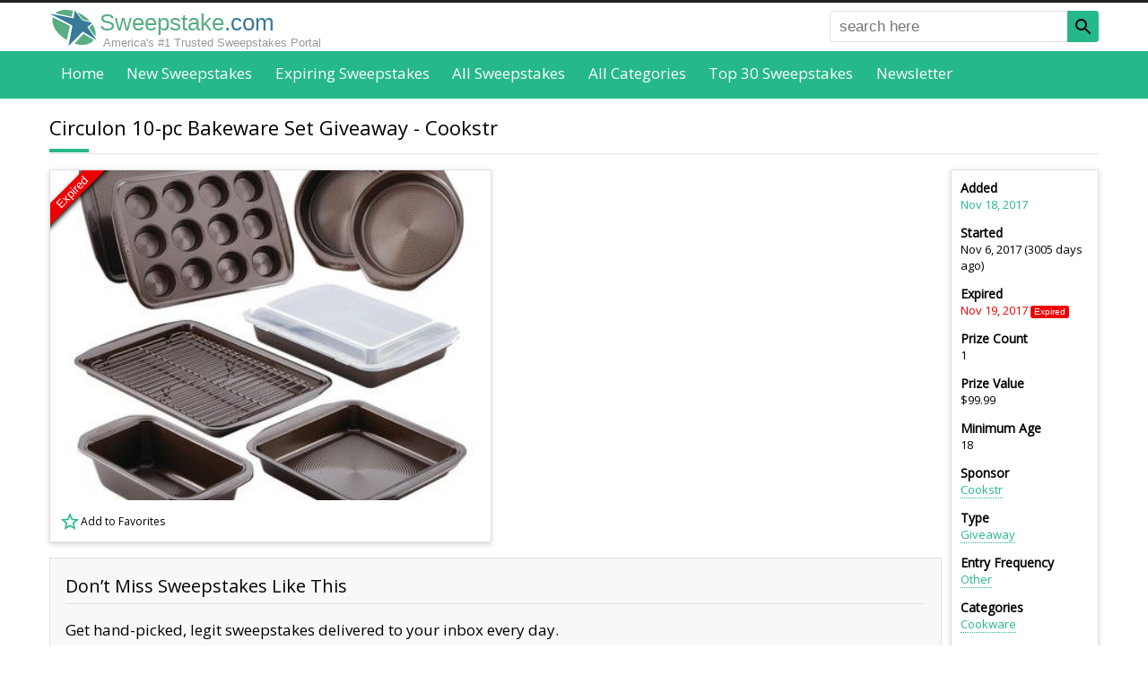

--- FILE ---
content_type: text/html; charset=utf-8
request_url: https://www.google.com/recaptcha/api2/aframe
body_size: 182
content:
<!DOCTYPE HTML><html><head><meta http-equiv="content-type" content="text/html; charset=UTF-8"></head><body><script nonce="uCDZK4Gz6vbd7Iyzps3uOw">/** Anti-fraud and anti-abuse applications only. See google.com/recaptcha */ try{var clients={'sodar':'https://pagead2.googlesyndication.com/pagead/sodar?'};window.addEventListener("message",function(a){try{if(a.source===window.parent){var b=JSON.parse(a.data);var c=clients[b['id']];if(c){var d=document.createElement('img');d.src=c+b['params']+'&rc='+(localStorage.getItem("rc::a")?sessionStorage.getItem("rc::b"):"");window.document.body.appendChild(d);sessionStorage.setItem("rc::e",parseInt(sessionStorage.getItem("rc::e")||0)+1);localStorage.setItem("rc::h",'1769650909006');}}}catch(b){}});window.parent.postMessage("_grecaptcha_ready", "*");}catch(b){}</script></body></html>